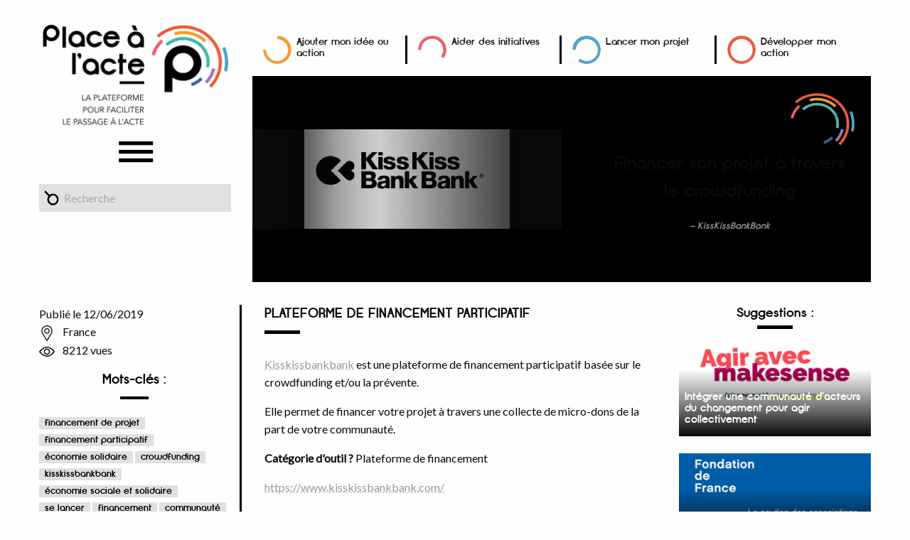

--- FILE ---
content_type: text/html; charset=UTF-8
request_url: https://www.placealacte.fr/lancer-mon-projet/financer-son-projet-agrave-travers-le-crowdfunding.59040617746.html
body_size: 4885
content:
<!doctype html>
<html class="no-js" lang="en" dir="ltr">
  <head>
	<!-- Facebook Pixel Code -->
	<script>
	!function(f,b,e,v,n,t,s)
	{if(f.fbq)return;n=f.fbq=function(){n.callMethod?
	n.callMethod.apply(n,arguments):n.queue.push(arguments)};
	if(!f._fbq)f._fbq=n;n.push=n;n.loaded=!0;n.version='2.0';
	n.queue=[];t=b.createElement(e);t.async=!0;
	t.src=v;s=b.getElementsByTagName(e)[0];
	s.parentNode.insertBefore(t,s)}(window,document,'script',
	'https://connect.facebook.net/en_US/fbevents.js');
	 fbq('init', '201042774006907'); 
	fbq('track', 'PageView');
	</script>
	<noscript>
	 <img height="1" width="1" 
	src="https://www.facebook.com/tr?id=201042774006907&ev=PageView
	&noscript=1"/>
	</noscript>
	<!-- End Facebook Pixel Code -->

    <meta charset="utf-8">
    <meta http-equiv="x-ua-compatible" content="ie=edge">
    <meta name="viewport" content="width=device-width, initial-scale=1.0">
    <title>Place à l'acte | Financer son projet &agrave; travers le crowdfunding</title>
    <link href="https://fonts.googleapis.com/css?family=Lato&display=swap" rel="stylesheet">
    <link rel="stylesheet" href="css/foundation.css">
    <link rel="stylesheet" href="css/opa.css?v=2018060101">
    <link rel="stylesheet" href="css/foundation-icons.css">
    
      <meta property="og:type" content="article" />
      <meta property="og:title" content="Financer son projet &agrave; travers le crowdfunding" />
      <meta property="og:description" content="Plateforme de financement participatif" />
      <meta property="og:site_name" content="On passe à l'acte" />
      <meta property="og:image" content="https://openandpulse.org/img/recettes/rec-1566732427-capturedecran2019-08-25a13.26.30.png" />
      <meta itemscope itemtype="article" />
      <meta itemprop="description" content="Plateforme de financement participatif" />
      <meta itemprop="image" content="https://openandpulse.org/img/recettes/rec-1566732427-capturedecran2019-08-25a13.26.30.png" />  </head>

  <body class='fiche'>

        

    <div id="bandeau" class="row">

        <div class="small-12 medium-3 small-centered medium-uncentered columns text-center">
            <a href="https://www.placealacte.fr/" title="Place à l'acte - Accueil"><img src="img/logo-pala.png" class="main-logo"></a>
            <div class="row show-for-small-only"><br/></div>

            <button class="button" type="button" data-toggle="menu-contenu" id="menutopicon"><img src="img/212-menu-burger-01.svg" class="iconburger" /></button>
<div class="dropdown-pane" data-position="bottom" data-alignment="center" id="menu-contenu" data-dropdown data-auto-focus="true">
    <ul class="vertical menu">
        <li><a href="/"><i class="fi-home"></i> Accueil</a>
            <ul class="liens-actions">
              <li><a href="/minspirer/"class="darkblue" title="M'inspirer">M'inspirer</a></li>
              <li><a href="/trouver-ma-voie/" class="green" title="Trouver ma voie">Trouver ma voie</a></li>
              <li><a href="/agir-pres-de-chez-moi" class="purple" title="Agir près de chez moi">Agir près de chez moi</a></li>
              <li><a href="/aider-des-initiatives/" class="pink" title="Aider des initiatives">Aider des initiatives</a></li>
              <li><a href="/ajouter-mon-idee" class="orange" title="Ajouter mon idée ou mon action">Ajouter mon idée ou action</a></li>
              <li class='is-active'><a href="/lancer-mon-projet/" class="blue" title="Lancer mon projet">Lancer mon projet</a></li>
              <li><a href="/developper-mon-action/" class="red" title="Développer mon action">Développer mon action</a></li>
            </ul>
        </li>
        <li><a href="/membres-connexion"><i class="fi-torso"></i> Connexion</a></li>        <li><a href="/qui-sommes-nous"><i class="fi-torsos-all"></i> <span>Qui sommes-nous ?</span></a></li>
        <li><a href="/contact"><i class="fi-mail"></i> <span>Contactez-nous</span></a></li>
        <li><a href="/page-mentions-legales-placealacte.html"><i class="fi-minus"></i> Mentions légales</a></li>
    </ul>
</div>
            <div id="recherche" class="small-12">
                                                           <form method="get" action="recherche" id="form-recherche">
                        <input type="text" id="rechmc" name="mc" placeholder="Recherche">
                        <input type="hidden" name="" value="">                       </form>
                                                </div>

        </div>

        <div class="small-12 medium-9 columns menuhaut">
            <div class="row liens">
                <div class="columns small-6 medium-3 sep">
                    <a href="/ajouter-mon-idee" title="Ajouter mon idée ou mon action">
                        <img src="img/252-ring-orange.png" class="ring" />
                        Ajouter mon idée ou action
                    </a>
                </div>
                <div class="columns small-6 medium-3 sep">
                    <a href="/aider-des-initiatives/" title="Aider des initiatives">
                        <img src="img/372-ring-pink.png" class="ring" />
                        Aider des initiatives
                    </a>
                </div>
                <div class="columns small-6 medium-3 sep">
                    <a href="/lancer-mon-projet/" title="Lancer mon projet">
                        <img src="img/594-ring-blue.png" class="ring" />
                        Lancer mon projet
                    </a>
                </div>
                <div class="columns small-6 medium-3">
                    <a href="/developper-mon-action/" title="Développer mon action">
                        <img src="img/93-ring-red.png" class="ring" />
                        Développer mon action
                    </a>
                </div>
            </div>

            <div class='titrepage'>
					<div class='anneaux'></div>	
					<div class='large-6 columns lecteur-couv'><img src="https://openandpulse.org/img/recettes/rec-1566732427-capturedecran2019-08-25a13.26.30.png" class="cover" alt="<p>Financer son projet &agrave; travers le crowdfunding</p>" /></div><div id='description' class='large-6 columns'>
  <h1><p>Financer son projet &agrave; travers le crowdfunding</p> <cite>KissKissBankBank</cite></h1><div id='btonsplay'></div>
	</div>
</div>
        </div>

    </div>
    </div>
    <div id='contenu' class='row'>
        <div class=" medium-12 columns">

</div>

  </div><?php // .row ?>
  </div><?php // #contenu ?>

<div class="row">

  <div id='sidebar' class='medium-3 columns'><p>Publié le 12/06/2019<br/><img src='/img/149-pointer.svg' class='ico-pointer' /> France<br/><img src='/img/532-vues-01.svg' class='ico-vues' /> 8212 vues<br/></p><p></p><p id="mots_cles"><h4>Mots-clés : </h4><a href="recherche?mc=financement+de+projet" title="Rechercher financement de projet sur On passe à l'acte" class='motcle label secondary'>financement de projet</a> <a href="recherche?mc=financement+participatif" title="Rechercher financement participatif sur On passe à l'acte" class='motcle label secondary'>financement participatif</a> <a href="recherche?mc=%C3%A9conomie+solidaire" title="Rechercher économie solidaire sur On passe à l'acte" class='motcle label secondary'>économie solidaire</a> <a href="recherche?mc=crowdfunding" title="Rechercher crowdfunding sur On passe à l'acte" class='motcle label secondary'>crowdfunding</a> <a href="recherche?mc=kisskissbankbank" title="Rechercher kisskissbankbank sur On passe à l'acte" class='motcle label secondary'>kisskissbankbank</a> <a href="recherche?mc=%C3%A9conomie+sociale+et+solidaire" title="Rechercher économie sociale et solidaire sur On passe à l'acte" class='motcle label secondary'>économie sociale et solidaire</a> <a href="recherche?mc=se+lancer" title="Rechercher se lancer sur On passe à l'acte" class='motcle label secondary'>se lancer</a> <a href="recherche?mc=financement" title="Rechercher financement sur On passe à l'acte" class='motcle label secondary'>financement</a> <a href="recherche?mc=communaut%C3%A9" title="Rechercher communauté sur On passe à l'acte" class='motcle label secondary'>communauté</a> </p><h4>Coordonnées :</h4><div id="coordonnees" class="callout">
<p>KissKissBankBank &amp; Co</p>
<p>34 Rue de Paradis</p>
<p>75010, Paris, FRANCE</p>
<p>https://support.kisskissbankbank.com/hc/fr/requests/new</p><br/><a href="https://www.kisskissbankbank.com/" target="_blank" class="lien-url" title="Plateforme de financement participatif">https://www.kisskissbankbank.com/</a><br/></div>
</div>
  <div class='medium-6 columns' id='article'><h3>Plateforme de financement participatif</h3><p><p><a href="https://www.kisskissbankbank.com/" target="_blank">Kisskissbankbank</a> est une plateforme de financement participatif bas&eacute;e sur le crowdfunding et/ou la pr&eacute;vente.</p>
<p>Elle permet de financer votre projet &agrave; travers une collecte de micro-dons de la part de votre communaut&eacute;.</p>
<p><b>Cat&eacute;gorie d'outil ? </b>Plateforme de financement</p>
<p><a href="https://www.kisskissbankbank.com/" target="_blank">https://www.kisskissbankbank.com/</a></p></p>

		<div id="reseauxsociaux">
	  	<h4>Vous avez aimé ? Partagez le !</h4>
		<!-- AddThis Button BEGIN -->
			<div class="text-left addthis_toolbox addthis_default_style addthis_32x32_style">
				<a class="addthis_button_facebook"></a>
				<a class="addthis_button_twitter"></a>
				<a class="addthis_button_email"></a>
				<a class="addthis_button_compact"></a>
				<a class="addthis_counter addthis_bubble_style"></a>
			</div>
			<script type="text/javascript" src="//s7.addthis.com/js/300/addthis_widget.js#pubid=ra-4e20476626f0158c"></script>
		<!-- AddThis Button END -->
		</div></div>  <div class="medium-3 columns" id="suggestions">
    <h3>Suggestions :</h3>
    <span class='nb_results hide'>152</span><div class='unevideo'><a href='inteacute-grer-une-communauteacute-d-acteurs-du-changement-pour-agir-collectivement.59499689590.html' class="cover"><img src="https://openandpulse.org/img/recettes/rec-1565781796-capturedecran2019-08-14a13.23.04.png" alt="<p>Int&eacute;grer une communaut&eacute; d'acteurs du changement pour agir collectivement</p>" /></a><div class='description'>
                <h4 class='sstitre'><a href='inteacute-grer-une-communauteacute-d-acteurs-du-changement-pour-agir-collectivement.59499689590.html'>Int&eacute;grer une communaut&eacute; d'acteurs du changement pour agir collectivement</a></h4></div></div><div class='unevideo'><a href='deacute-velopper-son-projet-de-territoire-gracirc-ce-agrave-une-fondationnbsp.58462812546.html' class="cover"><img src="https://openandpulse.org/img/recettes/rec-1565362328-fondationfrance.png" alt="<p>D&eacute;velopper son projet de territoire gr&acirc;ce &agrave; une Fondation&nbsp;</p>" /></a><div class='description'>
                <h4 class='sstitre'><a href='deacute-velopper-son-projet-de-territoire-gracirc-ce-agrave-une-fondationnbsp.58462812546.html'>D&eacute;velopper son projet de territoire gr&acirc;ce &agrave; une Fondation&nbsp;</a></h4></div></div><div class='unevideo'><a href='accompagner-le-lancement-et-ou-le-deacute-veloppement-de-votre-projet-agrave-impact.59430143396.html' class="cover"><img class="cover" src="https://openandpulse.org/img/cache_img/vi_348135073.jpg" alt="" /></a><div class='description'>
                <h4 class='sstitre'><a href='accompagner-le-lancement-et-ou-le-deacute-veloppement-de-votre-projet-agrave-impact.59430143396.html'>Accompagner le lancement et/ou le d&eacute;veloppement de votre projet &agrave; impact soci&eacute;tal</a></h4></div></div><div class='unevideo'><a href='trouver-des-financements-pour-son-projet-dans-l-agro-alimentaire.58462814636.html' class="cover"><img src="https://openandpulse.org/img/recettes/rec-1553687065-miimosa.png" alt="<p>Trouver des financements pour son projet dans l'agro-alimentaire</p>" /></a><div class='description'>
                <h4 class='sstitre'><a href='trouver-des-financements-pour-son-projet-dans-l-agro-alimentaire.58462814636.html'>Trouver des financements pour son projet dans l'agro-alimentaire</a></h4></div></div><div class='unevideo'><a href='trouver-sa-voie-professionnelle-et-lui-donner-du-sens.58462815016.html' class="cover"><img src="https://openandpulse.org/img/recettes/rec-1566301836-logoenssemble.jpg" alt="<p>Trouver sa voie professionnelle et lui donner du sens</p>" /></a><div class='description'>
                <h4 class='sstitre'><a href='trouver-sa-voie-professionnelle-et-lui-donner-du-sens.58462815016.html'>Trouver sa voie professionnelle et lui donner du sens</a></h4></div></div>  </div>


        </div>        </div></div>
    <div id="prefooter" class="row">
        <span>&nbsp;</span>
    </div>

    <footer class="row">

        <div class="small-12 columns">
        </div>
        <div class="small-12 columns">
            <div id="reseauxsociaux" class="text-right">
                <a href="https://www.facebook.com/ArtistesDeLaVie" target="_blank" title="Facebook Artistes de la vie"><i class="fi-social-facebook"></i></a>
                <a href="https://twitter.com/onpassealacte" target="_blank" title="Twitter On passe à l'acte"><i class="fi-social-twitter"></i></a>
            </div>

            <div id="cc" class="text-right">
                Site propulsé par <a href="https://onpassealacte.fr/" target="_blank">On passe à l'acte</a>, sous licence <a href="https://creativecommons.org/licenses/by-sa/4.0/" target="_blank">Creative commons BY-SA 4.0</a>
            </div>
        </div>

    </footer>

    <div id="fb-root"></div>
    <script>(function(d, s, id) {
      var js, fjs = d.getElementsByTagName(s)[0];
      if (d.getElementById(id)) return;
      js = d.createElement(s); js.id = id;
      js.src = "//connect.facebook.net/fr_FR/sdk.js#xfbml=1&version=v2.8&appId=252042088143080";
      fjs.parentNode.insertBefore(js, fjs);
    }(document, 'script', 'facebook-jssdk'));</script>

    <script src="/js/vendor/jquery.js"></script>
    <script src="/js/vendor/what-input.js"></script>
    <script src="/js/vendor/foundation.js"></script>
    <script src="/js/js.cookie.js"></script>

    <script src="https://code.highcharts.com/highcharts.js"></script><script src="https://code.highcharts.com/highcharts-more.js"></script>    <script src="/js/app.js"></script>
    <script type="text/javascript">
    $(function() {
       
        $(document).foundation();
        
$('.titrepage').on('click', '#playerfiche, .vid-court, .vid-moy, .vid-long', function() {

  var clic_court = clic_moy = clic_long = false;
  if ($(this).is( ".vid-court" ) )  clic_court = true;
  if ($(this).is( ".vid-moy" ) )  clic_moy = true;
  if ($(this).is( ".vid-long" ) )   clic_long = true;

  var letitre = $('.titrepage h1').html(); // recup du titre
    if (!letitre) letitre = $('.titrepage h4').html(); // quand ajouté en ajax
  var lesbtons = $('#btonsplay').html(); // recup des boutons
    if (!lesbtons) lesbtons = $('#btonsplay').html(); // quand ajouté en ajax

  var lienvid = $(this).attr('href');

  // récupère le code
  $.ajax({
    method: "GET",
    contentType: 'Content-type: text/plain; charset=utf-8',
    beforeSend: function(jqXHR) {
      if(jqXHR.overrideMimeType){
        jqXHR.overrideMimeType('text/html;charset=utf-8');
      }
    },
    url: "inc/affiche-player.php",
    data: "url="+lienvid,
    success: function (codehtml) {
      if (codehtml != '') {
        $('.titrepage').html('<div class="small-12 large-8 small-centered columns"><div class="flex-video widescreen vimeo">' + codehtml + '</div><h4>'+letitre+'</h4><div id="btonsplay">'+lesbtons+'</div></div>');
        $('.titrepage').animate({height: $('.titrepage')[0].scrollHeight}, 500);

        // grise le bouton actif
        $(".titrepage .button").removeClass("disabled");
        if (clic_court) $(".vid-court").addClass( "disabled" );
        if (clic_moy) $(".vid-moy").addClass( "disabled" );
        if (clic_long) $(".vid-long").addClass( "disabled" );
      }
    }
  });

  return false;  
});
        // RECHERCHE
        $("#rechmc").keypress(function() {
            if($(this).val().length > 2) {
                $(this).removeClass("is-invalid-input"); 
            } else {
                $(this).addClass("is-invalid-input"); 
            }
        });
        $('#form-recherche').submit(function() {
            if($('#rechmc').hasClass("is-invalid-input")) 
                return false;
            else
                return true;
        })
        $('.small-togglefiltres').click(function(e) {
            e.preventDefault();
            $("#sidebar").toggleClass("hide-for-small-only");
        });

        // OUVERTURE LIGHBOX
        $('.modalbox').on('click', function() {
          var laurl = $(this).attr('href');
          $.ajax(laurl).
            done(function(content) {
              $('#reveal1').html(content).foundation('open');
            });
          return false;
        })
      
    });
    </script>
    
  </body>
</html>


--- FILE ---
content_type: text/css; charset=utf-8
request_url: https://www.placealacte.fr/lancer-mon-projet/css/opa.css?v=2018060101
body_size: 24905
content:
@font-face {
    font-family: 'Opificio';
    src: url('opificio-bold-typo.eot');
    src: url('opificio-bold-typo.eot?#iefix') format('embedded-opentype'), url('opificio-bold-typo.woff') format('woff'), url('opificio-bold-typo.ttf') format('truetype'), url('opificio-bold-typo.svg#Opificio') format('svg');
    font-weight: normal;
    font-style: normal;
    font-size: 0.8em;
}
body {
    font-size: 1em;
    font-family: 'Lato', Arial, Helvetica, sans-serif;
}
h1,
h2,
h3,
h4 {
    font-family: "Opificio", Helvetica, Arial, sans-serif;
}
h1 {
    font-size: 2.1em;
    color: #53a2cb;
    text-transform: none;
    margin-bottom: 1rem;
}
h2 {
    font-size: 1.5em
}

h3 {
    font-size: 1.2em;
    text-transform: uppercase;
}
h3::after {
    content: "";
    width: 50px;
    border-bottom: 5px solid black;
    display: block;
    margin: 10px 0 30px 0;
}
h4 {
    font-size: 1.2em;
    color: #53a2cb;
}
h4.prix {
    font-size: 2em;
}
hr {
    border-bottom: 1px solid #ececec;
}
p {
    color: #0a0a0a;
}
sup {
    font-weight: bold;
    font-size: 100%;
}
.button {
    background-color: #000;
    font-size: 1em;
    padding: 0 2.6em;
    font-family: 'Opificio';
    color: #FFF;
}
.button:hover {
    background-color: #555;
}
a {
    color: #444;
}
a:hover {
    color: #666;
}
#article a {
    color: #999;
    text-decoration: underline dashed #CCC;
}
#article a:hover {
    color: #888;
}
#article a.button {
    color: #FFF;
    text-decoration: none;
}
#homeblocs a {
    color: white;
}
#homeblocs .home-bloc {
    position: relative;
    background: black;
    color: white;
    text-align: center;
    padding: 0;
    font-family: 'Opificio';
    font-size: 1.4em;
    font-weight: 100;
}
#menu-contenu a, #menu-contenu a:hover {
    color: white;
}
#homeblocs #logohome {
   padding-top: 2.5em;
}
#homeblocs #logohome .home-bloc {
    background-color: #FFF;
    color: black;
}
#homeblocs #logohome .button{
    background-color: transparent;
    margin-top: .5em;
}
#homeblocs #logohome .button img {
    width: 80px;
}
#menu-contenu{
    background-color: #000;
    text-align: left;
    border: 0px;
    font-family: 'Opificio';
    z-index: 100;
}
#menu-contenu .liens-actions {
    border-bottom : solid 1px #333;
    padding-bottom: 1em;
    margin-bottom: .5em;
    list-style-type: none;
}
#bandeau {
    font-size: 1.1em;
}
#bandeau #menu-contenu .is-active{
    list-style-position: inside;
}
#bandeau #menu-contenu .is-active:before {
    content: "→ ";
    color: #FFF;
}
#bandeau #menu-contenu .is-active a{
    font-weight: bold;
    color: #FFF;
}
#homeblocs .home-bloc .home-img {
    position: relative;
    z-index: 2;
}
#homeblocs .home-bloc .cacheimgnoir {
    position: absolute;
    top: 0;
    left: 0;
    z-index: 2;
    background-color: black;
    width: 100%;
    height: 100%;
    opacity: 0.4;
}
#homeblocs .home-bloc .home-content {
    position: absolute;
    margin-top: 50%;
    transform: translateY(-50%);
    width: 100%;
    padding: 0 20%;
    text-align: center;
    line-height: 1em;
    z-index: 1;
}
#homeblocs .home-bloc .home-content span{
    display: block;
    font-size: 1.4em;
}
#homeblocs .home-bloc .derriere {
    background-color: white;
    color: black;
    z-index: 1;
}
#homeblocs .home-bloc .derriere .home-content{
    margin-top: 50%;
    transform: translateY(-50%);
    font-size: .8em;
}
#homeblocs .home-bloc:hover .derriere {
    z-index: 3;
    width: 100%;
    height: 100%;
}
#homeblocs .home-bloc .devant {
    z-index: 2;
}
#homeblocs .home-bloc .devant,
#homeblocs .home-bloc .derriere
 {
    position: absolute;
    top: 0;
    left: 0;
    width: 100%;
}
#homeblocs img.ring {
    position: absolute;
    top: 0;
    left: 0;
    width: 100%;
    height: 100%;
    z-index: 4;
}
.bientot {
    height: 120px;
    position: absolute;
    right: 80px;
    bottom: -130px;
}
.bientot img{
    height: 120px;
}
#homeblocs .artistes-de-la-vie h4 {
    color: black;
    text-transform:none;
    margin-top: .8em;
}
#homeblocs .artistes-de-la-vie h4::after {
    content: "";
    width: 1.4em;
    border-bottom: 6px solid black;
    display: block;
    margin: 5px auto 15px auto;
}
#homeblocs .artistes-de-la-vie img {
    max-width: 60%;
    margin-bottom: .7em;
}
#homeblocs .artistes-de-la-vie .button {
    display: block;
    margin: 0 4em;
    padding: 0 .6em;
    font-size: .9em;
}
#homeblocs .artistes-de-la-vie .home-bloc {
    background-color: white;
    color: black;
}
#homeblocs .artistes-de-la-vie:hover .home-bloc {
    opacity: 0.8;
}
.darkblue,
.darkblue h1,
.darkblue h4,
.darkblue h4 p,
.darkblue a,
.darkblue sup,
.darkblue .label.secondary,
#menu-contenu a.darkblue {
    color: #396594;
}
.green,
.green h1,
.green h4,
.green h4 p,
.green a,
.green sup,
.green .label.secondary,
#menu-contenu a.green {
    color: #54b7a9;
}
.purple,
.purple h1,
.purple h4,
.purple h4 p,
.purple a,
.purple sup,
.purple .label.secondary,
#menu-contenu a.purple {
    color: #aa6fae;
}
.pink,
.pink h1,
.pink h4,
.pink h4 p,
.pink a,
.pink sup,
.pink .label.secondary,
#menu-contenu a.pink {
    color: #e8616f;
}
.orange,
.orange h1,
.orange h4,
.orange h4 p,
.orange a,
.orange sup,
.orange .label.secondary,
#menu-contenu a.orange {
    color: #f19a42;
    line-height: 1em;
}
.blue,
.blue h1,
.blue h4,
.blue h4 p,
.blue a,
.blue sup,
.blue .label.secondary,
#menu-contenu a.blue {
    color: #53a2cb;
}
.red,
.red h1,
.red h4,
.red h4 p,
.red a,
.red sup,
.red .label.secondary,
#menu-contenu a.red {
    color: #eb5d3e;
}
.darkblue #liste-initiative .label.primary,
.darkblue .callout {
    background-color: #396594;
    border: none;
    color: #FFF;
}
.green #liste-initiative .label.primary,
.green .callout {
    background-color: #54b7a9;
    border: none;
    color: #FFF;
}
.purple #liste-initiative .label.primary,
.purple .callout {
    background-color: #aa6fae;
    border: none;
    color: #FFF;
}
.pink #liste-initiative .label.primary,
.pink .callout {
    background-color: #e8616f;
    border: none;
    color: #FFF;
}
.orange #liste-initiative .label.primary,
.orange .callout {
    background-color: #f19a42;
    border: none;
    color: #FFF;
}
.blue #liste-initiative .label.primary,
.blue .callout {
    background-color: #53a2cb;
    border: none;
    color: #FFF;
}
.red #liste-initiative .label.primary,
.red .callout {
    background-color: #eb5d3e;
    border: none;
    color: #FFF;
}
#sidebar .callout h4,
#sidebar .callout label {
    color: #FFF;
    text-indent: 0;
    margin-right: 0.5rem;
}
#sidebar .callout h4::after {
    border-bottom: 4px solid #000;
    opacity: 0.3;
}
#bandeau #menutopicon {
    background-color: transparent;
}
#bandeau .iconburger {
    width: 80px;
}
#combien {
    font-family: "Opificio", Helvetica, Arial, sans-serif;
    text-transform: uppercase;
    color: #999;
    font-size: .65em;
}
#combien .nb{
    color: #000;
    font-size: 1.2em;
}
#sidebar {
    border-right: 3px solid black;
}
#sidebar .accordion {
    border: none;
}
#sidebar .accordion-title {
    margin-top: 1em;
    border-bottom: solid 1px #FFD1B6;
    font-size: .9em;
    color: #53a2cb;
    font-family: "Opificio", Helvetica, Arial, sans-serif;
    text-transform: uppercase;
}
#sidebar h4 {
    text-align: center;
    color: #000;
}
#sidebar h4::after {
    content: "";
    width: 40px;
    border-bottom: 4px solid black;
    display: block;
    margin: .5em auto 1em auto;
}
#sidebar h4:first-child {
    margin-top: 0;
}
#sidebar ul {
    margin-left: 0;
}
#sidebar li {
    list-style-type: none;
    display: block;
}
#sidebar label {
    font-size: .9em;
    text-indent: -20px;
}
#sidebar li [type='checkbox'] {
    margin-bottom: 0;
}
#membresmenu ul {
    list-style: none;
    margin-left: 0;
    padding-left: 0;
}
#membresmenu ul li {
    padding: 10px 20px;
    border-top: solid 1px #DDD;
    font-family: "Opificio", Helvetica, Arial, sans-serif;
    color: #1d1d1b;
    color: #000;
}
#membresmenu ul li a{
    color: #000;
}
#membresmenu a.button{
    color: #FFF;
}
#membresmenu ul li.actif a {
    color: #f19a42;
}
#membresmenu .iconerg {
    padding-right: .6em;
}
.title-bar {
    background: #53a2cb;
}
.top-bar,
.top-bar ul {
    background-color: transparent;
}
#bandeau {
    padding: 2rem 0;
}
.menuhaut .liens {
    margin: 1em 0;
    line-height:.8em;
}
.menuhaut .liens a {
    font-family: "Opificio", Helvetica, Arial, sans-serif;
    color: #1d1d1b;
    font-size: .8em;
}
.menuhaut .liens a:hover {
    color: #555;
}
.menuhaut .liens a img {
    float: left;
    width: 40px;
    margin-right: 7px;
    border-radius: 50%;
    -webkit-transition: -webkit-transform .5s ease-in-out;
    transition: transform .5s ease-in-out;
}
.menuhaut .liens a:hover img {
    -webkit-transform: rotate(360deg);
    transform: rotate(360deg);
}
.menuhaut .liens .sep {
    display: inline-block;
    border-right: 3px solid black;
}
.titrepage {
    position: relative;
    display: flex;
}
.fiche .titrepage {
    display: block;
    position: relative;
    background-color: #000;
    height: 290px;
    overflow: hidden;
}
.fiche .titrepage .lecteur-couv {
    padding: 0;
    position: relative;
    text-align: center;
    top: 50%;
    transform: translateY(-50%);
}
.fiche .titrepage .lecteur-couv img {
}
.fiche .titrepage .button {
    background-color: #555;
}
.titrepage .image_header {
    z-index: 1;
}
#btonsplay {
    margin-top: 1em;
}
.menuhaut .titrepage h1, 
.liste .titrepage h1 {
    position: absolute;
    top: 70px;
    width: 100%;
    text-align: center;
    color: #FFF;
    text-transform: uppercase;
    z-index: 2;
    font-size: 2.4em;
}
.fiche .titrepage h1 {
    margin: auto;
    height: 100%;
    text-transform:none;
    font-size: 1.4em;
}
.menuhaut .titrepage h2, 
.liste .titrepage h2 {
    position: absolute;
    top: 140px;
    width: 100%;
    text-align: center;
    text-transform: none;
    color: #FFF;
    z-index: 2;
    font-size: 1.4em;
    padding: 0 20%;
}
.fiche .titrepage #description {
    position: absolute;
/*    top: 50%; */
    top: 15%;
    right: 0;
    transform: translateY(-50%);
    padding-left: 0;
    max-width: 350px;
}
.fiche .titrepage #description h1 {
    color: white;
    border: none;
    line-height: 25px;
    text-align: center;
    margin-left: -24px;
    margin-right: 24px;
    margin-bottom: 0;
}
.fiche .titrepage .anneaux {
    position: absolute;
    top: 1em;
    right: 1em;
    width: 100px;
    height: 100px;
    background-image:url("/img/5-anneaux-01.svg");
    background-repeat:no-repeat;
    background-position: right top;
}
.unevideo {
    cursor: pointer;
    position: relative;
    width: 100%;
    max-width: 100%;
    height: auto;
    min-height: 8em;
    background-color: black;    
    -ms-interpolation-mode: bicubic;
    display: inline-block;
    vertical-align: middle;
    overflow: hidden;
    margin: .5em 0;
    text-align: center;
}
#liste-initiative .aff-liste .unevideo,
#membrescontent .unevideo {
    background-color: transparent;
}
#letpop .unevideo {
    max-height: 122px;
}
.unevideo.coverdutheme img {
    width: 40%;
    margin-bottom: 3em;
}
#dernieresinit .unevideo {
    height: 220px;
    /* temporaire*/
}
#suggestions h3 {
    font-size: 1.1em;
    text-transform: none;
    text-align: center;
}
#suggestions h3::after {
    content: "";
    width: 50px;
    border-bottom: 5px solid black;
    display: block;
    margin: 5px auto 15px auto;
}
#suggestions .unevideo {
    margin-bottom: 1em;
    background-color: #FFF;
}
#suggestions h4,
#suggestions h4 a {
    font-size: 1em;
    color: #FFF;
    line-height: 1.1;
}
.ico-pointer,
.ico-vues {
    width: 22px;
    height: 22px;
    margin-right: .5em;
}
#liste-initiative .unevideo {
    height: 220px;
    width: 100%;
    margin-bottom: 2em;
    text-align: center;
}
#liste-initiative .unevideo h4 p {
    margin-bottom: 0;
}
.unevideo .cover {
    position: relative;
    overflow: hidden;
}
#suggestions .unevideo .cover {
    max-height: 200px;
}
.unevideo .description {
    position: absolute;
    bottom: 0;
    background-image: linear-gradient(0deg, #0a0a0a, rgba(0, 0, 0, 0));
    color: #FFF;
    font-weight: bold;
    line-height: 1.2em;
    width: 100%;
    text-align: left;
    padding: 2em 0.5em .5em .5em;
    font-size: .95em;
}
#filtrestop {
    font-family: "Opificio";
}
#filtrestop select {
    width: 60%;
}
#filtrestop .nbelts {
    line-height: 1.2;
    margin-top: .5em;
    margin-bottom: 1em;
}
#filtrestop .nb {
    font-weight: bold;
    padding-right: 0.6rem;
}
#filtrestop label {
    font-size: 1rem;
}
#menu-haut .menu > li > a, .menu_elt a {
    font-family: "Opificio";
    font-size: .8em;
    color: #1d1d1b;
    padding: 0.7rem 0.2rem;
    text-align: center;
    line-height: 1.3;
}
#menu-haut .menu > li > a:hover, .menu_elt a:hover {
    color: #555;
}
.top-bar ul.is-dropdown-submenu {
    background-color: #FFF;
}
.dropdown.menu.medium-horizontal > li.is-dropdown-submenu-parent > a::after {
    margin-top: -5px;
}
#menu-haut .menu > li.menu-cest-quoi {
    width: 2em; 
}
.is-submenu-item {
    font-size: .85em;
}
footer {
    padding: .5em 0;
    font-weight: 300;
    color: #A4A4A4;
}
footer #reseauxsociaux a {
    font-size: 2em;
    padding: 0 15px;
    color: #A4A4A4;
}
footer #cc a:hover,
footer #reseauxsociaux a:hover {
    color: #000;
}
footer #cc {
    padding: 0 15px;
    color: #A4A4A4;
}
footer #cc a,
footer a {
    color: #A4A4A4;
}
footer .lienactif a,
#bandeau #menu-haut .menu .lienactif a,  .menu_elt.lienactif a{
    color: #000;
}
textarea::placeholder,
input::placeholder { /* Chrome, Firefox, Opera, Safari 10.1+ */
    color: #AAA;
    opacity: 1; /* Firefox */
}
.callout.primary {
    background-color: #e6e6e6;
}
.callout.primary h3 {
    color: #000;
}
.callout.secondary {
    background-color: transparent;
}
.callout.alert {
    background-color: #f3eae6;
}
.callout.secondary {
    background-color: #DDD;
    border: 0;
    color: #333;
}
.callout.secondary h2 {
    text-align: center;
}
.callout.secondary h6 {
    color: #333;
    font-size: .9em;
    font-family: "Opificio", Helvetica, Arial, sans-serif;
    text-transform: uppercase;
}
#recherche {
    margin-right: .5em;
}
#recherche input{
    background: #e1e1e1 url("/img/416-recherche-01.svg") no-repeat 5px;
    background-size: auto;
    background-size: 25px;
    padding-left: 35px;
    border: 0;
    box-shadow: none;
    margin-bottom: 0;
}
.description {
    color: #999;
}
#letpop .column {
    padding-left: 0.3rem;
    padding-right: 0.3rem;
}
#dernieresinit,
#letpop {
    padding: 0 0 1em 0;
}
.iconerg {
    font-size: 1.3em;
    color: #AAA;
    padding: 0 .2em;
}
.iconegd {
    font-size: 1.5em;
    padding: 0 .2em;
}
.iconegd:hover {
    color: #000;
}

.tabs-title > a:focus,
.tabs-title > a[aria-selected='true'] {
    background: #53a2cb;
    color: #FFF;
    font-weight: bold;
}
.lecteur-couv::before {
    background-image: -webkit-gradient(linear, left top, right top, color-stop(50%, #0a0a0a), color-stop(50%, transparent));
    background-image: linear-gradient(to right, #0a0a0a 50%, transparent);
    left: -140px;
    width: 320px;
}
.lecteur-couv::after {
    background-image: -webkit-gradient(linear, left top, right top, from(transparent), to(#0a0a0a));
    background-image: linear-gradient(to right, transparent, #0a0a0a);
    right: 0;
    width: 320px;
}
.lecteur-couv::after,
.lecteur-couv::before {
    content: " ";
    display: block;
    height: 100%;
    position: absolute;
    top: 0;
}
.player-video {
    -webkit-transition: -webkit-transform .4s;
    transition: -webkit-transform .4s;
    transition: transform .4s;
    transition: transform .4s, -webkit-transform .4s;
    -webkit-animation-name: animplayer;
    animation-name: animplayer;
    display: block;
/*    position: absolute; */
    top: 0;
    left: 0;
    width: 100%;
    height: 100%;
}
.playerbouton--anim {
    text-indent: 0;
    background-image: none;
}
.playerbouton {
    position: absolute;
    top: 50%;
    left: 50%;
    margin-top: -50px;
    margin-left: -50px;
    z-index: 2;
}
.playerbouton img {
    width: 100px;
    height: 100px;
}
#playerfiche .playerbouton {
    top: 50%;
}
.player-video:focus,
.player-video:hover {
    outline: 0;
    -webkit-transform: scale(1.2);
    -ms-transform: scale(1.2);
    transform: scale(1.2);
}
#filtres sup {
    font-size: 80%;
    font-weight: bold;
}
#boutons {
    margin: 2em 0;
}
.label {
    font-family: "Opificio", Helvetica, Arial, sans-serif;
    background-color: #8a8a8a;
    padding: 0.15rem 0.5rem;
}
.label:hover,
.label.secondary:hover,
.label.primary:hover {
    background-color: #000;
    color: #FFF;
}
.label.secondary {
    background-color: #e0e0e0;
    color: black;
}
#mots_cles a {
    cursor: pointer;
}
#article {
    padding-left: 2em;
    line-height: 1.5;
    font-weight: 300;
    font-size: 1em;
}
#liste-initiative #descrliste {
    clear: left;
}
#liste-initiative .aff-liste .column {
    float: none;
    width: 100%
}
#liste-initiative .aff-liste .unevideo,
#membrescontent .unevideo {
    width: 100%;
    margin-bottom: 1em;
    min-height: 0px;
    height: auto;
    margin: .6em 0;
}
#liste-initiative .aff-liste .unevideo .cover,
#membrescontent .unevideo .cover {
    float: left;
    width: 20%;
}
#liste-initiative .aff-liste .unevideo .cover img,
#membrescontent .unevideo .cover img {
/*    height:100%; */    
    width: auto;
}
#liste-initiative .aff-liste .unevideo.coverdutheme img,
#membrescontent .unevideo.coverdutheme img  {
    margin-bottom: 0;
    width: 50%;
}
#liste-initiative .aff-liste .unevideo.coverdutheme .cover,
#membrescontent .unevideo.coverdefaut .cover,
#liste-initiative .aff-liste .unevideo.coverdefaut .cover {
    background-color: #EFEFEF;
    padding: .5em;
}
#liste-initiative .aff-liste .unevideo.coverdefaut img {
    margin-bottom: 0;
    width: 50%;
    filter: grayscale(100%);
    -webkit-filter: grayscale(100%);
    -moz-filter: grayscale(100%);
    -ms-filter: grayscale(100%);
    -o-filter: grayscale(100%);
    opacity: 0.4;
}
#liste-initiative .aff-liste .unevideo .sstitre,
#membrescontent .unevideo .sstitre {
    font-size: 1.1em;
    margin-bottom: 0.1rem;
    line-height: 1em;
}
#liste-initiative .aff-liste .unevideo .titre,
#membrescontent .unevideo .titre {
    font-size: .9em;
    margin-bottom: .5rem;
}
#liste-initiative .aff-liste .unevideo .description,
#membrescontent .unevideo .description {
    float: left;
    position: relative;
    width: 75%;
    padding: 0 0.5em .5em 1.2em;
    background-image: none;
    color: #333;
    font-weight: normal;
}
#membrescontent .unevideo {
    border: solid 1px #DDD;
    padding: .6em 0;
}
#membrescontent .unevideo .label {
    line-height: 1em;
    color: #FFF;
}
#membrescontent .unevideo .description {
    width: 60%;
}
#membrescontent .unevideo .boutons {
    float: left;
    position: relative;
    width: 20%;
    padding: 0 0.5em .5em 1.2em;
    background-image: none;
    color: #333;
    font-weight: normal;
    text-align: right;
}
#membrescontent .unevideo .boutons a{
    font-size: .9em;
}
#membrescontent .unevideo .boutons a:hover{
    color: #000;
}
#illustrationform {
    text-align: center;
}
#illustrationform .thumbnail {
    width: 50%;
}
#liste-initiative .label {
    margin-left: .3em;
    font-size: .85em;
}
#liste-initiative .label.primary {
    margin-left: 0;
}
#liste-initiative a.label:hover {
    cursor: pointer;
}
.cache, 
.loader {
    display: none;
}
#loaderh1 {
    position: absolute;
    z-index: 1;
    width: 100%;
    height: 40px;
    bottom: 10px;
    text-align: center;
}
.loader img {
    width: 2em;
}
#loaderinfinite {
    float: left;
}
#coordonnees {
    font-size: .9em;
}
.lien-url {
    -ms-word-break: break-all;
    /* Be VERY careful with this, breaks normal words wh_erever */
    
    word-break: break-all;
    /* Non standard for webkit */
    
    word-break: break-word;
    -webkit-hyphens: auto;
    -moz-hyphens: auto;
    hyphens: auto;
}
#chartjs-tooltip {
    opacity: 0;
    position: absolute;
    background: rgba(0, 0, 0, .7);
    color: white;
    padding: 3px;
    border-radius: 3px;
    -webkit-transition: all .1s ease;
    transition: all .1s ease;
    pointer-events: none;
    -webkit-transform: translate(-50%, 0);
    transform: translate(-50%, 0);
}
#boxindicateur {
    line-height: 1em;
}
#boxindicateur .sstitre {
    font-weight: bold;
    color: #53a2cb;
}
#boxindicateur h3 {
    margin-bottom: 0;
}
#newsletterCT button {
    padding-bottom: 11px;
}
.don-ponctuel label,
.don-recurrent label,
.formdon label {
    padding-top: 7px;
}
.don-ponctuel .label,
.don-recurrent .label,
.formdon .label {
    font-size: 1rem;
    margin: 0.5em;
    cursor: pointer;
    font-weight: bold;
}
.formdon .label {
    padding: 8px 16px;
}
.don-ponctuel .label.alert,
.button:hover, .button:focus,
.don-recurrent .label.alert,
.formdon .label.alert {
    background-color: #555;
}
.boutique .formdon .label.alert {
    background: #FFF;
    color: #000;
}
#formdonopa input,
#formdonopa select,
#formdvdopa input,
#formdvdopa select {
    margin: 0;
}
.aveccheckbox {
    line-height: 1em;
}
.aveccheckbox [type='checkbox'] {
    margin-bottom: .5em;
}

.illustrproduit {
    margin: 1em 0;
    text-align: center;
}
.mttpayer {
    font-size: 1.2rem;
    font-weight: bold;
    color: #53a2cb;
}
.pricing-table {
  border: solid 1px #DDDDDD; }
  .pricing-table li {
    border-bottom: dotted 1px #DDDDDD;
    font-size: 0.75rem;
    padding: 0.875rem 1.125rem; }
    .pricing-table li:last-child {
      border-bottom: 0; }
  .pricing-table .title {
    background-color: #ececec;
    color: #888;
    font-size: 1rem;
    font-weight: bold;
    text-transform: uppercase;
    border-bottom: 0; }
  .pricing-table .price {
    background-color: #F6F6F6;
    color: #333333;
    font-size: 1.75rem;
    border-bottom: 0; }
  .pricing-table .description {
    color: #777777;
    font-size: 0.625rem; }
  .pricing-table .button {
    margin: 0; }
  .pricing-table li ul {
    text-align: left; }
  .pricing-table li li {
    border-bottom: none;
    padding: 0; }

#article #reseauxsociaux {
    margin-top: 4em;
}
#article #reseauxsociaux h4{
    font-size: 1.5em;
    color: #000;
}

footer #reseauxsociaux {
    position: relative;
    padding-top: 1em;
}
#prefooter span{
    width: 50px;
    border-bottom: 6px solid black;
    float: right;
}
.nbvues {
    font-size: 0.8125rem;
    color: #8a8a8a;
}

.toggler:hover {
    cursor: pointer;    
}
.butoncontact {
    margin-top: 4em;
    padding: .5em 3em;
}

/* Small and medium */
@media screen and (max-width: 63.9375em) {
    .bientot {
    height: 70px;
    position: absolute;
    right: 25px;
    bottom: -70px;
    }
    .bientot img{
        height: 70px;
    }
    #homeblocs #logohome .button {
        margin: 0;
    }
    #homeblocs #logohome .button img {
        width: 50px;
    }
    #recherche input {
        background-size: 20px;
    }
    .menuhaut .liens a {
        font-size: .7em;
    }
    .darkblue #sidebar label {
        font-size: .8em;
        margin: 0 0.2rem;
    }
}

/* Small only */
@media screen and (max-width: 39.9375em) {
    #contenu {
        margin: 1em 0;
    }
    #homeblocs .home-bloc {
        font-size: 1.1em;
    }
    #homeblocs #logohome {
       padding-top: 1em;
    }
    #homeblocs .home-bloc .home-content span{
        font-size: .95em;
    }
    #homeblocs .artistes-de-la-vie img {
        max-width: 30%;
    }
    #homeblocs .artistes-de-la-vie h4::after {
        border-bottom: 3px solid black;
    }
    #homeblocs .artistes-de-la-vie .button {
        display: inline-block;
        margin-left: 2em;
    }
    #homeblocs #logohome #logo {
        width: 80%;
    }
    .menuhaut .liens .sep {
        border-right: 0;
        margin-bottom: .5em;
    }
    .titrepage h1 {
        top: 15px;
        font-size: 1.5em;
    }
    .titrepage h2 {
        top: 50px;
        font-size: .9em;
        padding: 0 10%;
    }
    #article {
        font-size: 1em;
    }
    #suggestions {
        margin: 1.5em 0;
    }
    #bandeau {
        padding: 1rem 0 0rem 0;
    }
    #recherche {
        margin-bottom: 0;
    }
    #sidebar label {
        text-indent: 0;
    }
}

/* Medium only */
@media screen and (min-width: 40em) and (max-width: 63.9375em) {
    #homeblocs .home-bloc {
        font-size: 1.2em;
    }
    #homeblocs .home-bloc .home-content span{
        font-size: 1.1em;
    }
    #homeblocs .artistes-de-la-vie .button {
        margin: 0 2em;
    }
    #homeblocs .artistes-de-la-vie img {
        max-width: 40%;
    }
    .titrepage h1 {
        top: 45px;
        font-size: 2.1em;
    }
    .titrepage h2 {
        top: 90px;
        font-size: 1.1em;
    }
}

@media only screen and (max-width: 64.063em) {
    /* min-width 1025px, large screens */
    
    .playerbouton {
        top: 50%;
        left: 50%;
    }
}


--- FILE ---
content_type: image/svg+xml
request_url: https://www.placealacte.fr/img/532-vues-01.svg
body_size: 839
content:
<?xml version="1.0" encoding="utf-8"?>
<!-- Generator: Adobe Illustrator 21.1.0, SVG Export Plug-In . SVG Version: 6.00 Build 0)  -->
<svg version="1.1" id="Capa_1" xmlns="http://www.w3.org/2000/svg" xmlns:xlink="http://www.w3.org/1999/xlink" x="0px" y="0px"
	 viewBox="0 0 512 512" style="enable-background:new 0 0 512 512;" xml:space="preserve">
<g>
	<g>
		<path d="M508.7,246C504.2,239.8,395.2,92.8,256,92.8S7.8,239.8,3.2,246c-4.3,5.9-4.3,14,0,19.9c4.6,6.3,113.6,153.2,252.7,153.2
			s248.2-147,252.7-153.2C513.1,260,513.1,252,508.7,246z M256,385.4c-102.5,0-191.3-97.5-217.6-129.4
			C64.6,224.1,153.2,126.6,256,126.6c102.5,0,191.3,97.5,217.6,129.4C447.4,287.9,358.7,385.4,256,385.4z"/>
	</g>
</g>
<g>
	<g>
		<path d="M256,154.7c-55.8,0-101.3,45.4-101.3,101.3S200.2,357.3,256,357.3S357.3,311.8,357.3,256S311.8,154.7,256,154.7z
			 M256,323.5c-37.2,0-67.5-30.3-67.5-67.5s30.3-67.5,67.5-67.5s67.5,30.3,67.5,67.5S293.2,323.5,256,323.5z"/>
	</g>
</g>
</svg>


--- FILE ---
content_type: image/svg+xml
request_url: https://www.placealacte.fr/lancer-mon-projet/img/212-menu-burger-01.svg
body_size: 392
content:
<?xml version="1.0" encoding="utf-8"?>
<!-- Generator: Adobe Illustrator 21.1.0, SVG Export Plug-In . SVG Version: 6.00 Build 0)  -->
<svg version="1.1" id="photos" xmlns="http://www.w3.org/2000/svg" xmlns:xlink="http://www.w3.org/1999/xlink" x="0px" y="0px"
	 viewBox="0 0 33 25.5" style="enable-background:new 0 0 33 25.5;" xml:space="preserve">
<g>
	<rect x="7.1" y="7.5" width="19.8" height="2.2"/>
	<rect x="7.1" y="12.5" width="19.8" height="2.2"/>
	<rect x="7.1" y="17.5" width="19.8" height="2.2"/>
</g>
</svg>


--- FILE ---
content_type: image/svg+xml
request_url: https://www.placealacte.fr/img/416-recherche-01.svg
body_size: 593
content:
<?xml version="1.0" encoding="utf-8"?>
<!-- Generator: Adobe Illustrator 21.1.0, SVG Export Plug-In . SVG Version: 6.00 Build 0)  -->
<svg version="1.1" id="photos" xmlns="http://www.w3.org/2000/svg" xmlns:xlink="http://www.w3.org/1999/xlink" x="0px" y="0px"
	 viewBox="0 0 405 396" style="enable-background:new 0 0 405 396;" xml:space="preserve">
<path d="M325.3,142.5c-50.1-50.1-131.3-50.1-181.4,0s-50.1,131.3,0,181.4c50.1,50.1,131.3,50.1,181.4,0S375.4,192.6,325.3,142.5z
	 M171.6,296.2c-35.1-35.1-35.1-92.1,0-127.2s92.1-35.1,127.2,0c35.1,35.1,35.1,92.1,0,127.2S206.7,331.4,171.6,296.2z"/>
<rect x="25.2" y="93.9" transform="matrix(0.7071 0.7071 -0.7071 0.7071 114.1475 -48.1037)" width="179.8" height="39.7"/>
</svg>


--- FILE ---
content_type: image/svg+xml
request_url: https://www.placealacte.fr/img/5-anneaux-01.svg
body_size: 2294
content:
<?xml version="1.0" encoding="utf-8"?>
<!-- Generator: Adobe Illustrator 21.1.0, SVG Export Plug-In . SVG Version: 6.00 Build 0)  -->
<svg version="1.1" id="photos" xmlns="http://www.w3.org/2000/svg" xmlns:xlink="http://www.w3.org/1999/xlink" x="0px" y="0px"
	 viewBox="0 0 139.3 120.7" style="enable-background:new 0 0 139.3 120.7;" xml:space="preserve">
<style type="text/css">
	.st0{fill:#4EB9AA;}
	.st1{fill:#F59C35;}
	.st2{fill:#EB5D3E;}
	.st3{fill:#EC606D;}
	.st4{fill:#53A2CB;}
	.st5{fill:#A476B1;}
	.st6{fill:#386395;}
</style>
<path d="M28.1,67.5l0,1C28.1,68.1,28.2,67.8,28.1,67.5C28.2,67.5,28.1,67.5,28.1,67.5z"/>
<path class="st0" d="M80.3,47.2C80.3,47.2,80.3,47.2,80.3,47.2"/>
<path class="st1" d="M80.3,47.2C80.3,47.2,80.3,47.2,80.3,47.2"/>
<path class="st0" d="M48.4,33.9l-1.6-4.7c-6.3,1.7-12.2,4.8-17.3,9.3l3.7,3.5C37.7,38.1,42.9,35.4,48.4,33.9z"/>
<path class="st2" d="M42.4,15.7L40.8,11c-9.2,2.6-18,7.3-25.4,14l3.7,3.5C25.9,22.4,33.9,18.1,42.4,15.7z"/>
<path class="st3" d="M24.9,36.1c0.4-0.3,0.7-0.7,1.1-1l-3.7-3.5c-0.4,0.3-0.7,0.7-1.1,1C14,39.5,9.3,47.8,7.1,56.6l5.1,1.1
	C14.2,49.8,18.4,42.3,24.9,36.1z"/>
<path class="st0" d="M85.7,43l3.7-3.5c-11.5-11-27.9-14.4-42.5-10.4l1.6,4.7C61.3,30.4,75.6,33.4,85.7,43z"/>
<path class="st1" d="M93,36.1l3.7-3.5C82.4,19,61.9,14.7,43.8,19.8l1.6,4.7C61.7,20,80.1,23.8,93,36.1z"/>
<path class="st2" d="M99.8,29.6l3.7-3.5C86.6,10,62.3,4.9,40.8,11l1.6,4.7C62.1,10.2,84.3,14.8,99.8,29.6z"/>
<path class="st0" d="M94.2,55.5l4.9-1.7c-2.1-5.2-5.3-10-9.7-14.2L85.7,43C89.6,46.7,92.4,51,94.2,55.5z"/>
<path class="st2" d="M99.8,29.6c5.9,5.6,10.3,12.2,13.1,19.2l4.9-1.7c-3.1-7.6-7.8-14.8-14.3-21c0,0,0,0,0,0L99.8,29.6
	C99.8,29.6,99.8,29.6,99.8,29.6z"/>
<path class="st0" d="M99.1,53.8l-4.9,1.7c2.7,6.6,3.2,13.7,1.7,20.5l5.1,1.1C102.8,69.4,102.1,61.2,99.1,53.8z"/>
<path class="st2" d="M115.5,80.3l5.1,1.1c2.6-11.4,1.7-23.4-2.8-34.3l-4.9,1.7C117,58.9,117.8,69.9,115.5,80.3z"/>
<path class="st4" d="M125.4,82.5l5.1,1.1c3-13.2,2-27.2-3.2-39.9l-4.9,1.7C127.2,57.3,128.2,70.2,125.4,82.5z"/>
<path class="st5" d="M94.1,99.9l3.7,3.5c6.9-6.9,11.3-15.3,13.3-24.1l-5.1-1.1C104.2,86.1,100.2,93.7,94.1,99.9z"/>
<path class="st2" d="M104.7,110.1c8.2-8.3,13.5-18.2,15.9-28.6l-5.1-1.1c-2.1,9.6-7,18.7-14.5,26.2L104.7,110.1z"/>
<path class="st6" d="M85.7,94.1c-4.2,4-9.1,6.8-14.4,8.6l1.6,4.7c6-2,11.7-5.2,16.5-9.8c0.4-0.4,0.7-0.7,1.1-1.1L86.8,93
	C86.5,93.4,86.1,93.8,85.7,94.1z"/>
</svg>
